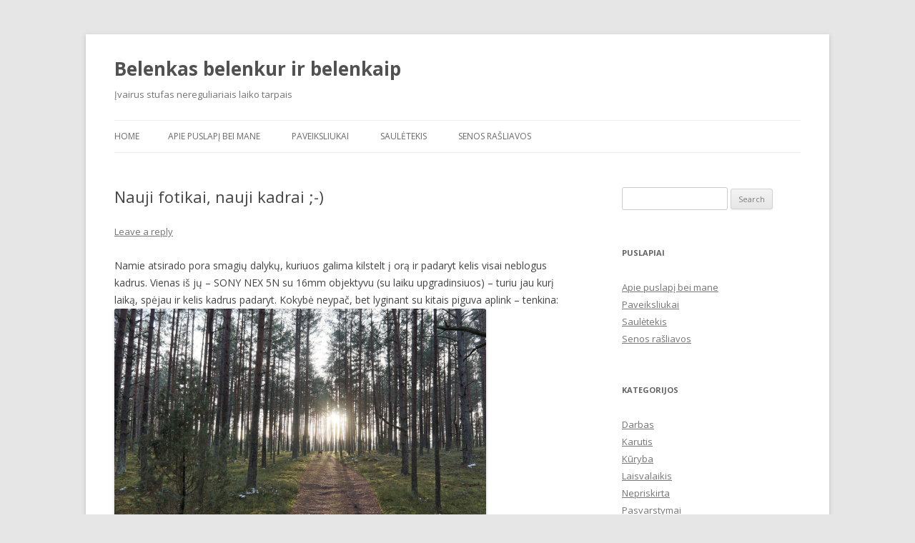

--- FILE ---
content_type: text/html; charset=UTF-8
request_url: http://lag.lt/nauji-fotoaparatai/
body_size: 34589
content:
<!DOCTYPE html>
<!--[if IE 7]>
<html class="ie ie7" lang="lt">
<![endif]-->
<!--[if IE 8]>
<html class="ie ie8" lang="lt">
<![endif]-->
<!--[if !(IE 7) & !(IE 8)]><!-->
<html lang="lt">
<!--<![endif]-->
<head>
<meta charset="UTF-8" />
<meta name="viewport" content="width=device-width" />
<title>Nauji fotikai, nauji kadrai ;-) | Belenkas belenkur ir belenkaip</title>
<link rel="profile" href="http://gmpg.org/xfn/11" />
<link rel="pingback" href="http://lag.lt/s/b/xmlrpc.php">
<!--[if lt IE 9]>
<script src="http://lag.lt/s/b/wp-content/themes/twentytwelve/js/html5.js" type="text/javascript"></script>
<![endif]-->
<meta name='robots' content='max-image-preview:large' />
<link rel='dns-prefetch' href='//fonts.googleapis.com' />
<link href='https://fonts.gstatic.com' crossorigin rel='preconnect' />
<link rel="alternate" type="application/rss+xml" title="Belenkas belenkur ir belenkaip &raquo; Feed" href="http://lag.lt/feed/" />
<link rel="alternate" type="application/rss+xml" title="Belenkas belenkur ir belenkaip &raquo; Comments Feed" href="http://lag.lt/comments/feed/" />
<link rel="alternate" type="application/rss+xml" title="Belenkas belenkur ir belenkaip &raquo; Nauji fotikai, nauji kadrai ;-) Comments Feed" href="http://lag.lt/nauji-fotoaparatai/feed/" />
<script type="text/javascript">
/* <![CDATA[ */
window._wpemojiSettings = {"baseUrl":"https:\/\/s.w.org\/images\/core\/emoji\/15.0.3\/72x72\/","ext":".png","svgUrl":"https:\/\/s.w.org\/images\/core\/emoji\/15.0.3\/svg\/","svgExt":".svg","source":{"concatemoji":"http:\/\/lag.lt\/s\/b\/wp-includes\/js\/wp-emoji-release.min.js?ver=6.5.7"}};
/*! This file is auto-generated */
!function(i,n){var o,s,e;function c(e){try{var t={supportTests:e,timestamp:(new Date).valueOf()};sessionStorage.setItem(o,JSON.stringify(t))}catch(e){}}function p(e,t,n){e.clearRect(0,0,e.canvas.width,e.canvas.height),e.fillText(t,0,0);var t=new Uint32Array(e.getImageData(0,0,e.canvas.width,e.canvas.height).data),r=(e.clearRect(0,0,e.canvas.width,e.canvas.height),e.fillText(n,0,0),new Uint32Array(e.getImageData(0,0,e.canvas.width,e.canvas.height).data));return t.every(function(e,t){return e===r[t]})}function u(e,t,n){switch(t){case"flag":return n(e,"\ud83c\udff3\ufe0f\u200d\u26a7\ufe0f","\ud83c\udff3\ufe0f\u200b\u26a7\ufe0f")?!1:!n(e,"\ud83c\uddfa\ud83c\uddf3","\ud83c\uddfa\u200b\ud83c\uddf3")&&!n(e,"\ud83c\udff4\udb40\udc67\udb40\udc62\udb40\udc65\udb40\udc6e\udb40\udc67\udb40\udc7f","\ud83c\udff4\u200b\udb40\udc67\u200b\udb40\udc62\u200b\udb40\udc65\u200b\udb40\udc6e\u200b\udb40\udc67\u200b\udb40\udc7f");case"emoji":return!n(e,"\ud83d\udc26\u200d\u2b1b","\ud83d\udc26\u200b\u2b1b")}return!1}function f(e,t,n){var r="undefined"!=typeof WorkerGlobalScope&&self instanceof WorkerGlobalScope?new OffscreenCanvas(300,150):i.createElement("canvas"),a=r.getContext("2d",{willReadFrequently:!0}),o=(a.textBaseline="top",a.font="600 32px Arial",{});return e.forEach(function(e){o[e]=t(a,e,n)}),o}function t(e){var t=i.createElement("script");t.src=e,t.defer=!0,i.head.appendChild(t)}"undefined"!=typeof Promise&&(o="wpEmojiSettingsSupports",s=["flag","emoji"],n.supports={everything:!0,everythingExceptFlag:!0},e=new Promise(function(e){i.addEventListener("DOMContentLoaded",e,{once:!0})}),new Promise(function(t){var n=function(){try{var e=JSON.parse(sessionStorage.getItem(o));if("object"==typeof e&&"number"==typeof e.timestamp&&(new Date).valueOf()<e.timestamp+604800&&"object"==typeof e.supportTests)return e.supportTests}catch(e){}return null}();if(!n){if("undefined"!=typeof Worker&&"undefined"!=typeof OffscreenCanvas&&"undefined"!=typeof URL&&URL.createObjectURL&&"undefined"!=typeof Blob)try{var e="postMessage("+f.toString()+"("+[JSON.stringify(s),u.toString(),p.toString()].join(",")+"));",r=new Blob([e],{type:"text/javascript"}),a=new Worker(URL.createObjectURL(r),{name:"wpTestEmojiSupports"});return void(a.onmessage=function(e){c(n=e.data),a.terminate(),t(n)})}catch(e){}c(n=f(s,u,p))}t(n)}).then(function(e){for(var t in e)n.supports[t]=e[t],n.supports.everything=n.supports.everything&&n.supports[t],"flag"!==t&&(n.supports.everythingExceptFlag=n.supports.everythingExceptFlag&&n.supports[t]);n.supports.everythingExceptFlag=n.supports.everythingExceptFlag&&!n.supports.flag,n.DOMReady=!1,n.readyCallback=function(){n.DOMReady=!0}}).then(function(){return e}).then(function(){var e;n.supports.everything||(n.readyCallback(),(e=n.source||{}).concatemoji?t(e.concatemoji):e.wpemoji&&e.twemoji&&(t(e.twemoji),t(e.wpemoji)))}))}((window,document),window._wpemojiSettings);
/* ]]> */
</script>
<style id='wp-emoji-styles-inline-css' type='text/css'>

	img.wp-smiley, img.emoji {
		display: inline !important;
		border: none !important;
		box-shadow: none !important;
		height: 1em !important;
		width: 1em !important;
		margin: 0 0.07em !important;
		vertical-align: -0.1em !important;
		background: none !important;
		padding: 0 !important;
	}
</style>
<link rel='stylesheet' id='wp-block-library-css' href='http://lag.lt/s/b/wp-includes/css/dist/block-library/style.min.css?ver=6.5.7' type='text/css' media='all' />
<style id='wp-block-library-theme-inline-css' type='text/css'>
.wp-block-audio figcaption{color:#555;font-size:13px;text-align:center}.is-dark-theme .wp-block-audio figcaption{color:#ffffffa6}.wp-block-audio{margin:0 0 1em}.wp-block-code{border:1px solid #ccc;border-radius:4px;font-family:Menlo,Consolas,monaco,monospace;padding:.8em 1em}.wp-block-embed figcaption{color:#555;font-size:13px;text-align:center}.is-dark-theme .wp-block-embed figcaption{color:#ffffffa6}.wp-block-embed{margin:0 0 1em}.blocks-gallery-caption{color:#555;font-size:13px;text-align:center}.is-dark-theme .blocks-gallery-caption{color:#ffffffa6}.wp-block-image figcaption{color:#555;font-size:13px;text-align:center}.is-dark-theme .wp-block-image figcaption{color:#ffffffa6}.wp-block-image{margin:0 0 1em}.wp-block-pullquote{border-bottom:4px solid;border-top:4px solid;color:currentColor;margin-bottom:1.75em}.wp-block-pullquote cite,.wp-block-pullquote footer,.wp-block-pullquote__citation{color:currentColor;font-size:.8125em;font-style:normal;text-transform:uppercase}.wp-block-quote{border-left:.25em solid;margin:0 0 1.75em;padding-left:1em}.wp-block-quote cite,.wp-block-quote footer{color:currentColor;font-size:.8125em;font-style:normal;position:relative}.wp-block-quote.has-text-align-right{border-left:none;border-right:.25em solid;padding-left:0;padding-right:1em}.wp-block-quote.has-text-align-center{border:none;padding-left:0}.wp-block-quote.is-large,.wp-block-quote.is-style-large,.wp-block-quote.is-style-plain{border:none}.wp-block-search .wp-block-search__label{font-weight:700}.wp-block-search__button{border:1px solid #ccc;padding:.375em .625em}:where(.wp-block-group.has-background){padding:1.25em 2.375em}.wp-block-separator.has-css-opacity{opacity:.4}.wp-block-separator{border:none;border-bottom:2px solid;margin-left:auto;margin-right:auto}.wp-block-separator.has-alpha-channel-opacity{opacity:1}.wp-block-separator:not(.is-style-wide):not(.is-style-dots){width:100px}.wp-block-separator.has-background:not(.is-style-dots){border-bottom:none;height:1px}.wp-block-separator.has-background:not(.is-style-wide):not(.is-style-dots){height:2px}.wp-block-table{margin:0 0 1em}.wp-block-table td,.wp-block-table th{word-break:normal}.wp-block-table figcaption{color:#555;font-size:13px;text-align:center}.is-dark-theme .wp-block-table figcaption{color:#ffffffa6}.wp-block-video figcaption{color:#555;font-size:13px;text-align:center}.is-dark-theme .wp-block-video figcaption{color:#ffffffa6}.wp-block-video{margin:0 0 1em}.wp-block-template-part.has-background{margin-bottom:0;margin-top:0;padding:1.25em 2.375em}
</style>
<style id='classic-theme-styles-inline-css' type='text/css'>
/*! This file is auto-generated */
.wp-block-button__link{color:#fff;background-color:#32373c;border-radius:9999px;box-shadow:none;text-decoration:none;padding:calc(.667em + 2px) calc(1.333em + 2px);font-size:1.125em}.wp-block-file__button{background:#32373c;color:#fff;text-decoration:none}
</style>
<style id='global-styles-inline-css' type='text/css'>
body{--wp--preset--color--black: #000000;--wp--preset--color--cyan-bluish-gray: #abb8c3;--wp--preset--color--white: #fff;--wp--preset--color--pale-pink: #f78da7;--wp--preset--color--vivid-red: #cf2e2e;--wp--preset--color--luminous-vivid-orange: #ff6900;--wp--preset--color--luminous-vivid-amber: #fcb900;--wp--preset--color--light-green-cyan: #7bdcb5;--wp--preset--color--vivid-green-cyan: #00d084;--wp--preset--color--pale-cyan-blue: #8ed1fc;--wp--preset--color--vivid-cyan-blue: #0693e3;--wp--preset--color--vivid-purple: #9b51e0;--wp--preset--color--blue: #21759b;--wp--preset--color--dark-gray: #444;--wp--preset--color--medium-gray: #9f9f9f;--wp--preset--color--light-gray: #e6e6e6;--wp--preset--gradient--vivid-cyan-blue-to-vivid-purple: linear-gradient(135deg,rgba(6,147,227,1) 0%,rgb(155,81,224) 100%);--wp--preset--gradient--light-green-cyan-to-vivid-green-cyan: linear-gradient(135deg,rgb(122,220,180) 0%,rgb(0,208,130) 100%);--wp--preset--gradient--luminous-vivid-amber-to-luminous-vivid-orange: linear-gradient(135deg,rgba(252,185,0,1) 0%,rgba(255,105,0,1) 100%);--wp--preset--gradient--luminous-vivid-orange-to-vivid-red: linear-gradient(135deg,rgba(255,105,0,1) 0%,rgb(207,46,46) 100%);--wp--preset--gradient--very-light-gray-to-cyan-bluish-gray: linear-gradient(135deg,rgb(238,238,238) 0%,rgb(169,184,195) 100%);--wp--preset--gradient--cool-to-warm-spectrum: linear-gradient(135deg,rgb(74,234,220) 0%,rgb(151,120,209) 20%,rgb(207,42,186) 40%,rgb(238,44,130) 60%,rgb(251,105,98) 80%,rgb(254,248,76) 100%);--wp--preset--gradient--blush-light-purple: linear-gradient(135deg,rgb(255,206,236) 0%,rgb(152,150,240) 100%);--wp--preset--gradient--blush-bordeaux: linear-gradient(135deg,rgb(254,205,165) 0%,rgb(254,45,45) 50%,rgb(107,0,62) 100%);--wp--preset--gradient--luminous-dusk: linear-gradient(135deg,rgb(255,203,112) 0%,rgb(199,81,192) 50%,rgb(65,88,208) 100%);--wp--preset--gradient--pale-ocean: linear-gradient(135deg,rgb(255,245,203) 0%,rgb(182,227,212) 50%,rgb(51,167,181) 100%);--wp--preset--gradient--electric-grass: linear-gradient(135deg,rgb(202,248,128) 0%,rgb(113,206,126) 100%);--wp--preset--gradient--midnight: linear-gradient(135deg,rgb(2,3,129) 0%,rgb(40,116,252) 100%);--wp--preset--font-size--small: 13px;--wp--preset--font-size--medium: 20px;--wp--preset--font-size--large: 36px;--wp--preset--font-size--x-large: 42px;--wp--preset--spacing--20: 0.44rem;--wp--preset--spacing--30: 0.67rem;--wp--preset--spacing--40: 1rem;--wp--preset--spacing--50: 1.5rem;--wp--preset--spacing--60: 2.25rem;--wp--preset--spacing--70: 3.38rem;--wp--preset--spacing--80: 5.06rem;--wp--preset--shadow--natural: 6px 6px 9px rgba(0, 0, 0, 0.2);--wp--preset--shadow--deep: 12px 12px 50px rgba(0, 0, 0, 0.4);--wp--preset--shadow--sharp: 6px 6px 0px rgba(0, 0, 0, 0.2);--wp--preset--shadow--outlined: 6px 6px 0px -3px rgba(255, 255, 255, 1), 6px 6px rgba(0, 0, 0, 1);--wp--preset--shadow--crisp: 6px 6px 0px rgba(0, 0, 0, 1);}:where(.is-layout-flex){gap: 0.5em;}:where(.is-layout-grid){gap: 0.5em;}body .is-layout-flex{display: flex;}body .is-layout-flex{flex-wrap: wrap;align-items: center;}body .is-layout-flex > *{margin: 0;}body .is-layout-grid{display: grid;}body .is-layout-grid > *{margin: 0;}:where(.wp-block-columns.is-layout-flex){gap: 2em;}:where(.wp-block-columns.is-layout-grid){gap: 2em;}:where(.wp-block-post-template.is-layout-flex){gap: 1.25em;}:where(.wp-block-post-template.is-layout-grid){gap: 1.25em;}.has-black-color{color: var(--wp--preset--color--black) !important;}.has-cyan-bluish-gray-color{color: var(--wp--preset--color--cyan-bluish-gray) !important;}.has-white-color{color: var(--wp--preset--color--white) !important;}.has-pale-pink-color{color: var(--wp--preset--color--pale-pink) !important;}.has-vivid-red-color{color: var(--wp--preset--color--vivid-red) !important;}.has-luminous-vivid-orange-color{color: var(--wp--preset--color--luminous-vivid-orange) !important;}.has-luminous-vivid-amber-color{color: var(--wp--preset--color--luminous-vivid-amber) !important;}.has-light-green-cyan-color{color: var(--wp--preset--color--light-green-cyan) !important;}.has-vivid-green-cyan-color{color: var(--wp--preset--color--vivid-green-cyan) !important;}.has-pale-cyan-blue-color{color: var(--wp--preset--color--pale-cyan-blue) !important;}.has-vivid-cyan-blue-color{color: var(--wp--preset--color--vivid-cyan-blue) !important;}.has-vivid-purple-color{color: var(--wp--preset--color--vivid-purple) !important;}.has-black-background-color{background-color: var(--wp--preset--color--black) !important;}.has-cyan-bluish-gray-background-color{background-color: var(--wp--preset--color--cyan-bluish-gray) !important;}.has-white-background-color{background-color: var(--wp--preset--color--white) !important;}.has-pale-pink-background-color{background-color: var(--wp--preset--color--pale-pink) !important;}.has-vivid-red-background-color{background-color: var(--wp--preset--color--vivid-red) !important;}.has-luminous-vivid-orange-background-color{background-color: var(--wp--preset--color--luminous-vivid-orange) !important;}.has-luminous-vivid-amber-background-color{background-color: var(--wp--preset--color--luminous-vivid-amber) !important;}.has-light-green-cyan-background-color{background-color: var(--wp--preset--color--light-green-cyan) !important;}.has-vivid-green-cyan-background-color{background-color: var(--wp--preset--color--vivid-green-cyan) !important;}.has-pale-cyan-blue-background-color{background-color: var(--wp--preset--color--pale-cyan-blue) !important;}.has-vivid-cyan-blue-background-color{background-color: var(--wp--preset--color--vivid-cyan-blue) !important;}.has-vivid-purple-background-color{background-color: var(--wp--preset--color--vivid-purple) !important;}.has-black-border-color{border-color: var(--wp--preset--color--black) !important;}.has-cyan-bluish-gray-border-color{border-color: var(--wp--preset--color--cyan-bluish-gray) !important;}.has-white-border-color{border-color: var(--wp--preset--color--white) !important;}.has-pale-pink-border-color{border-color: var(--wp--preset--color--pale-pink) !important;}.has-vivid-red-border-color{border-color: var(--wp--preset--color--vivid-red) !important;}.has-luminous-vivid-orange-border-color{border-color: var(--wp--preset--color--luminous-vivid-orange) !important;}.has-luminous-vivid-amber-border-color{border-color: var(--wp--preset--color--luminous-vivid-amber) !important;}.has-light-green-cyan-border-color{border-color: var(--wp--preset--color--light-green-cyan) !important;}.has-vivid-green-cyan-border-color{border-color: var(--wp--preset--color--vivid-green-cyan) !important;}.has-pale-cyan-blue-border-color{border-color: var(--wp--preset--color--pale-cyan-blue) !important;}.has-vivid-cyan-blue-border-color{border-color: var(--wp--preset--color--vivid-cyan-blue) !important;}.has-vivid-purple-border-color{border-color: var(--wp--preset--color--vivid-purple) !important;}.has-vivid-cyan-blue-to-vivid-purple-gradient-background{background: var(--wp--preset--gradient--vivid-cyan-blue-to-vivid-purple) !important;}.has-light-green-cyan-to-vivid-green-cyan-gradient-background{background: var(--wp--preset--gradient--light-green-cyan-to-vivid-green-cyan) !important;}.has-luminous-vivid-amber-to-luminous-vivid-orange-gradient-background{background: var(--wp--preset--gradient--luminous-vivid-amber-to-luminous-vivid-orange) !important;}.has-luminous-vivid-orange-to-vivid-red-gradient-background{background: var(--wp--preset--gradient--luminous-vivid-orange-to-vivid-red) !important;}.has-very-light-gray-to-cyan-bluish-gray-gradient-background{background: var(--wp--preset--gradient--very-light-gray-to-cyan-bluish-gray) !important;}.has-cool-to-warm-spectrum-gradient-background{background: var(--wp--preset--gradient--cool-to-warm-spectrum) !important;}.has-blush-light-purple-gradient-background{background: var(--wp--preset--gradient--blush-light-purple) !important;}.has-blush-bordeaux-gradient-background{background: var(--wp--preset--gradient--blush-bordeaux) !important;}.has-luminous-dusk-gradient-background{background: var(--wp--preset--gradient--luminous-dusk) !important;}.has-pale-ocean-gradient-background{background: var(--wp--preset--gradient--pale-ocean) !important;}.has-electric-grass-gradient-background{background: var(--wp--preset--gradient--electric-grass) !important;}.has-midnight-gradient-background{background: var(--wp--preset--gradient--midnight) !important;}.has-small-font-size{font-size: var(--wp--preset--font-size--small) !important;}.has-medium-font-size{font-size: var(--wp--preset--font-size--medium) !important;}.has-large-font-size{font-size: var(--wp--preset--font-size--large) !important;}.has-x-large-font-size{font-size: var(--wp--preset--font-size--x-large) !important;}
.wp-block-navigation a:where(:not(.wp-element-button)){color: inherit;}
:where(.wp-block-post-template.is-layout-flex){gap: 1.25em;}:where(.wp-block-post-template.is-layout-grid){gap: 1.25em;}
:where(.wp-block-columns.is-layout-flex){gap: 2em;}:where(.wp-block-columns.is-layout-grid){gap: 2em;}
.wp-block-pullquote{font-size: 1.5em;line-height: 1.6;}
</style>
<link rel='stylesheet' id='responsive-lightbox-prettyphoto-css' href='http://lag.lt/s/b/wp-content/plugins/responsive-lightbox/assets/prettyphoto/prettyPhoto.min.css?ver=2.4.7' type='text/css' media='all' />
<link rel='stylesheet' id='twentytwelve-fonts-css' href='https://fonts.googleapis.com/css?family=Open+Sans:400italic,700italic,400,700&#038;subset=latin,latin-ext' type='text/css' media='all' />
<link rel='stylesheet' id='twentytwelve-style-css' href='http://lag.lt/s/b/wp-content/themes/twentytwelve/style.css?ver=6.5.7' type='text/css' media='all' />
<link rel='stylesheet' id='twentytwelve-block-style-css' href='http://lag.lt/s/b/wp-content/themes/twentytwelve/css/blocks.css?ver=20181230' type='text/css' media='all' />
<!--[if lt IE 9]>
<link rel='stylesheet' id='twentytwelve-ie-css' href='http://lag.lt/s/b/wp-content/themes/twentytwelve/css/ie.css?ver=20121010' type='text/css' media='all' />
<![endif]-->
<script type="text/javascript" src="http://lag.lt/s/b/wp-includes/js/jquery/jquery.min.js?ver=3.7.1" id="jquery-core-js"></script>
<script type="text/javascript" src="http://lag.lt/s/b/wp-includes/js/jquery/jquery-migrate.min.js?ver=3.4.1" id="jquery-migrate-js"></script>
<script type="text/javascript" src="http://lag.lt/s/b/wp-content/plugins/responsive-lightbox/assets/prettyphoto/jquery.prettyPhoto.min.js?ver=2.4.7" id="responsive-lightbox-prettyphoto-js"></script>
<script type="text/javascript" src="http://lag.lt/s/b/wp-includes/js/underscore.min.js?ver=1.13.4" id="underscore-js"></script>
<script type="text/javascript" src="http://lag.lt/s/b/wp-content/plugins/responsive-lightbox/assets/infinitescroll/infinite-scroll.pkgd.min.js?ver=6.5.7" id="responsive-lightbox-infinite-scroll-js"></script>
<script type="text/javascript" id="responsive-lightbox-js-before">
/* <![CDATA[ */
var rlArgs = {"script":"prettyphoto","selector":"lightbox","customEvents":"","activeGalleries":true,"animationSpeed":"normal","slideshow":false,"slideshowDelay":5000,"slideshowAutoplay":false,"opacity":"0.75","showTitle":true,"allowResize":true,"allowExpand":true,"width":1080,"height":720,"separator":"\/","theme":"pp_default","horizontalPadding":20,"hideFlash":false,"wmode":"opaque","videoAutoplay":false,"modal":false,"deeplinking":false,"overlayGallery":true,"keyboardShortcuts":true,"social":false,"woocommerce_gallery":false,"ajaxurl":"http:\/\/lag.lt\/s\/b\/wp-admin\/admin-ajax.php","nonce":"b59a69bfff","preview":false,"postId":372,"scriptExtension":false};
/* ]]> */
</script>
<script type="text/javascript" src="http://lag.lt/s/b/wp-content/plugins/responsive-lightbox/js/front.js?ver=2.4.7" id="responsive-lightbox-js"></script>
<link rel="https://api.w.org/" href="http://lag.lt/wp-json/" /><link rel="alternate" type="application/json" href="http://lag.lt/wp-json/wp/v2/posts/372" /><link rel="EditURI" type="application/rsd+xml" title="RSD" href="http://lag.lt/s/b/xmlrpc.php?rsd" />
<meta name="generator" content="WordPress 6.5.7" />
<link rel="canonical" href="http://lag.lt/nauji-fotoaparatai/" />
<link rel='shortlink' href='http://lag.lt/?p=372' />
<link rel="alternate" type="application/json+oembed" href="http://lag.lt/wp-json/oembed/1.0/embed?url=http%3A%2F%2Flag.lt%2Fnauji-fotoaparatai%2F" />
<link rel="alternate" type="text/xml+oembed" href="http://lag.lt/wp-json/oembed/1.0/embed?url=http%3A%2F%2Flag.lt%2Fnauji-fotoaparatai%2F&#038;format=xml" />

<!-- Bad Behavior 2.2.24 run time: 4.292 ms -->
</head>

<body class="post-template-default single single-post postid-372 single-format-standard wp-embed-responsive custom-font-enabled single-author">
<div id="page" class="hfeed site">
	<header id="masthead" class="site-header" role="banner">
		<hgroup>
			<h1 class="site-title"><a href="http://lag.lt/" title="Belenkas belenkur ir belenkaip" rel="home">Belenkas belenkur ir belenkaip</a></h1>
			<h2 class="site-description">Įvairus stufas nereguliariais laiko tarpais</h2>
		</hgroup>

		<nav id="site-navigation" class="main-navigation" role="navigation">
			<button class="menu-toggle">Menu</button>
			<a class="assistive-text" href="#content" title="Skip to content">Skip to content</a>
			<div class="nav-menu"><ul>
<li ><a href="http://lag.lt/">Home</a></li><li class="page_item page-item-18"><a href="http://lag.lt/apie-puslapi-bei-mane/">Apie puslapį bei mane</a></li>
<li class="page_item page-item-12"><a href="http://lag.lt/paveiksliukai/">Paveiksliukai</a></li>
<li class="page_item page-item-14"><a href="http://lag.lt/sauletekis/">Saulėtekis</a></li>
<li class="page_item page-item-8"><a href="http://lag.lt/senos-rasliavos/">Senos rašliavos</a></li>
</ul></div>
		</nav><!-- #site-navigation -->

			</header><!-- #masthead -->

	<div id="main" class="wrapper">

	<div id="primary" class="site-content">
		<div id="content" role="main">

			
				
	<article id="post-372" class="post-372 post type-post status-publish format-standard hentry category-laisvalaikis category-skraidymai tag-copter tag-fpv tag-gopro-3 tag-lektuvelis tag-multicopter">
				<header class="entry-header">
			
						<h1 class="entry-title">Nauji fotikai, nauji kadrai ;-)</h1>
										<div class="comments-link">
					<a href="http://lag.lt/nauji-fotoaparatai/#respond"><span class="leave-reply">Leave a reply</span></a>				</div><!-- .comments-link -->
					</header><!-- .entry-header -->

				<div class="entry-content">
			<p>Namie atsirado pora smagių dalykų, kuriuos galima kilstelt į orą ir padaryt kelis visai neblogus kadrus. Vienas iš jų &#8211; SONY NEX 5N su 16mm objektyvu (su laiku upgradinsiuos) &#8211; turiu jau kurį laiką, spėjau ir kelis kadrus padaryt. Kokybė neypač, bet lyginant su kitais piguva aplink &#8211; tenkina:<br />
<a href="http://lag.lt/screens/misc/miskelis_20121101.jpg" data-rel="lightbox-image-0" data-rl_title="" data-rl_caption="" title=""><img fetchpriority="high" decoding="async" src="http://lag.lt/screens/misc/miskelis_20121101.jpg" alt="Miškas, šuo, ruduo" width="520" height="345" /></a><br />
Gal šiek tiek per tamsi, bet tai&#8230; Kad tamsoje ir fotografavau &#8211; galima sakyt, kad pirmas 2012 metų žiemos sniegutis:<br />
<a href="http://lag.lt/screens/misc/ziema_20121203.jpg" data-rel="lightbox-image-1" data-rl_title="" data-rl_caption="" title=""><img decoding="async" src="http://lag.lt/screens/misc/ziema_20121203.jpg" alt="Nuošliauža, žiema, pirmas sniegas" width="520" height="345" /></a></p>
<p>Kitas žaislas (yra jau pora savaičių, tik orai neleido išmėginti) &#8211; GoPro 3 Black. Mažas, lengvas žaislas, kurį nesunku užmest ant beveik bet kokio copterio ar lėktuvo, o video kokybė yra visai pusėtina (tiesa, <a title="Foto palyginimas su NEX 5N" href="http://rcm.lt/viewtopic.php?p=248673#p248673">su nex</a>&#8216;o nesilygina <a title="GoPro 3 Black raw video samples" href="http://rcm.lt/viewtopic.php?p=248419#p248419">niekaip</a>). Vienas kadras iš video (tik resize&#8217;inta iš 1080p, be protune):<br />
<a href="http://lag.lt/screens/misc/lektuveliai/gp3_20121202.jpg" data-rel="lightbox-image-2" data-rl_title="" data-rl_caption="" title=""><img decoding="async" src="http://lag.lt/screens/misc/lektuveliai/gp3_20121202.jpg" alt="Laukai, GoPro 3 Black" width="520" height="293" /></a><br />
Tiesa, su GoPro pakol kas dar nesusišneku &#8211; sudėtas naujausias firmware, filmuojama prie pakankamo apšvietimo, lyg ir viskas OK &#8211; bet video kokybė kai kur galėtų būt ir geresnė &#8211; detalės išplaunamos. Su Protune lyg ir geriau, bet dar nepavyko susidraugauti su spalvine korekcija&#8230;<br />
Žodžiu, to be continued, o tam kartui &#8211; vienas trumpas filmukas, padarytas pirmą žiemos dieną (į spalvas per daug nereiktų žiūrėti, pirmas bandymas perprasti protune ;-)<br />
<span class="youtube"><iframe loading="lazy" title="YouTube video player" class="youtube-player" type="text/html" width="480" height="385" src="//www.youtube.com/embed/Lqlwo85rQNM?wmode=transparent&amp;fs=1&amp;hl=en&amp;modestbranding=1&amp;iv_load_policy=3&amp;showsearch=0&amp;rel=1&amp;theme=light" frameborder="0" allowfullscreen></iframe></span></p>
					</div><!-- .entry-content -->
		
		<footer class="entry-meta">
			This entry was posted in <a href="http://lag.lt/category/laisvalaikis/" rel="category tag">Laisvalaikis</a>, <a href="http://lag.lt/category/laisvalaikis/skraidymai/" rel="category tag">Skraidymai</a> and tagged <a href="http://lag.lt/tag/copter/" rel="tag">copter</a>, <a href="http://lag.lt/tag/fpv/" rel="tag">fpv</a>, <a href="http://lag.lt/tag/gopro-3/" rel="tag">gopro 3</a>, <a href="http://lag.lt/tag/lektuvelis/" rel="tag">lėktuvėlis</a>, <a href="http://lag.lt/tag/multicopter/" rel="tag">multicopter</a> on <a href="http://lag.lt/nauji-fotoaparatai/" title="18:21" rel="bookmark"><time class="entry-date" datetime="2012-12-05T18:21:44+02:00">2012.12.05</time></a><span class="by-author"> by <span class="author vcard"><a class="url fn n" href="http://lag.lt/author/abl/" title="View all posts by ABL" rel="author">ABL</a></span></span>.								</footer><!-- .entry-meta -->
	</article><!-- #post -->

				<nav class="nav-single">
					<h3 class="assistive-text">Post navigation</h3>
					<span class="nav-previous"><a href="http://lag.lt/2012-rudenelis/" rel="prev"><span class="meta-nav">&larr;</span> 2012 rudenėlis</a></span>
					<span class="nav-next"><a href="http://lag.lt/salta/" rel="next">Šalta&#8230;. <span class="meta-nav">&rarr;</span></a></span>
				</nav><!-- .nav-single -->

				

<!-- *******************************************************************************************************************-->
<!-- Comments Evolved for Wordpress v1.6.3 ( http://wordpress.org/plugins/gplus-comments/ ) -->
<!-- *******************************************************************************************************************-->

<!-- comments-evolved-tabs -->
<script type="text/javascript">
jQuery(document).ready(function($) {
  window.comment_tab_width = $('#comments-evolved-tabs').innerWidth();
});
</script>
<div id="comments-evolved-tabs">
<a name="comments"></a>
    <ul class="controls inline clearfix">
    <li class="active" id='comments-evolved-facebook-control'><a href='#comments-evolved-facebook-tab'><img id='comments-evolved-facebook-icon' src='http://lag.lt/s/b/wp-content/plugins/gplus-comments/assets/images/icons/default/facebook.png'><span id='comments-evolved-facebook-label'>Facebook</span></a></li>
<li id='comments-evolved-wordpress-control'><a href='#comments-evolved-wordpress-tab'><img id='comments-evolved-wordpress-icon' src='http://lag.lt/s/b/wp-content/plugins/gplus-comments/assets/images/icons/default/wordpress.png'><span id='comments-evolved-wordpress-label'>Wordpress</span></a></li>
  </ul>
  <!-- comments-evolved-facebook-tab -->
<div id='comments-evolved-facebook-tab' class='comments-evolved-embed-container content-tab clearfix'>
<div id="fb-root"></div>
<div id="fb-comments">Loading Facebook Comments ...</div>
<script type="text/javascript">
  jQuery(document).ready(function($)
  {
    $('#fb-comments').html('<div class="fb-comments" data-width="'+window.comment_tab_width+'" data-href="http://lag.lt/nauji-fotoaparatai/" data-num-posts="20" data-colorscheme="light" data-mobile="auto"></div>');
  });
</script>
<script async type="text/javascript" src="//connect.facebook.net/en_US/all.js#xfbml=1">FB.init();</script>
<noscript>Please enable JavaScript to view the <a href="https://www.facebook.com/">comments powered by Facebook.</a></noscript>


</div>
<!-- // comments-evolved-facebook-tab -->
<!-- comments-evolved-wordpress-tab -->
<div id='comments-evolved-wordpress-tab' class='comments-evolved-embed-container content-tab clearfix'>

<div id="comments" class="comments-area">

	
	
		<div id="respond" class="comment-respond">
		<h3 id="reply-title" class="comment-reply-title">Leave a Reply</h3><form action="http://lag.lt/s/b/wp-comments-post.php" method="post" id="commentform" class="comment-form"><p class="comment-notes"><span id="email-notes">Your email address will not be published.</span> <span class="required-field-message">Required fields are marked <span class="required">*</span></span></p><p class="comment-form-comment"><label for="comment">Comment <span class="required">*</span></label> <textarea id="comment" name="comment" cols="45" rows="8" maxlength="65525" required="required"></textarea></p><p class="comment-form-author"><label for="author">Pavadinimas <span class="required">*</span></label> <input id="author" name="author" type="text" value="" size="30" maxlength="245" autocomplete="name" required="required" /></p>
<p class="comment-form-email"><label for="email">Email <span class="required">*</span></label> <input id="email" name="email" type="text" value="" size="30" maxlength="100" aria-describedby="email-notes" autocomplete="email" required="required" /></p>
<p class="comment-form-url"><label for="url">Svetainė</label> <input id="url" name="url" type="text" value="" size="30" maxlength="200" autocomplete="url" /></p>
<p class="comment-form-cookies-consent"><input id="wp-comment-cookies-consent" name="wp-comment-cookies-consent" type="checkbox" value="yes" /> <label for="wp-comment-cookies-consent">Save my name, email, and website in this browser for the next time I comment.</label></p>
<p class="form-submit"><input name="submit" type="submit" id="submit" class="submit" value="Post Comment" /> <input type='hidden' name='comment_post_ID' value='372' id='comment_post_ID' />
<input type='hidden' name='comment_parent' id='comment_parent' value='0' />
</p><p style="display: none;"><input type="hidden" id="akismet_comment_nonce" name="akismet_comment_nonce" value="7e5991d1e1" /></p><p style="display: none !important;" class="akismet-fields-container" data-prefix="ak_"><label>&#916;<textarea name="ak_hp_textarea" cols="45" rows="8" maxlength="100"></textarea></label><input type="hidden" id="ak_js_1" name="ak_js" value="140"/><script>document.getElementById( "ak_js_1" ).setAttribute( "value", ( new Date() ).getTime() );</script></p></form>	</div><!-- #respond -->
	
</div><!-- #comments .comments-area -->
</div>
<!-- // comments-evolved-wordpress-tab -->
</div>
<!-- //comments-evolved-tabs -->

			
		</div><!-- #content -->
	</div><!-- #primary -->


			<div id="secondary" class="widget-area" role="complementary">
			<aside id="search-2" class="widget widget_search"><form role="search" method="get" id="searchform" class="searchform" action="http://lag.lt/">
				<div>
					<label class="screen-reader-text" for="s">Search for:</label>
					<input type="text" value="" name="s" id="s" />
					<input type="submit" id="searchsubmit" value="Search" />
				</div>
			</form></aside><aside id="pages-2" class="widget widget_pages"><h3 class="widget-title">Puslapiai</h3>
			<ul>
				<li class="page_item page-item-18"><a href="http://lag.lt/apie-puslapi-bei-mane/">Apie puslapį bei mane</a></li>
<li class="page_item page-item-12"><a href="http://lag.lt/paveiksliukai/">Paveiksliukai</a></li>
<li class="page_item page-item-14"><a href="http://lag.lt/sauletekis/">Saulėtekis</a></li>
<li class="page_item page-item-8"><a href="http://lag.lt/senos-rasliavos/">Senos rašliavos</a></li>
			</ul>

			</aside><aside id="categories-233687501" class="widget widget_categories"><h3 class="widget-title">Kategorijos</h3>
			<ul>
					<li class="cat-item cat-item-42"><a href="http://lag.lt/category/darbas/">Darbas</a>
</li>
	<li class="cat-item cat-item-4"><a href="http://lag.lt/category/karutis/">Karutis</a>
</li>
	<li class="cat-item cat-item-11"><a href="http://lag.lt/category/kuryba/">Kūryba</a>
</li>
	<li class="cat-item cat-item-21"><a href="http://lag.lt/category/laisvalaikis/">Laisvalaikis</a>
</li>
	<li class="cat-item cat-item-1"><a href="http://lag.lt/category/uncategorized/">Nepriskirta</a>
</li>
	<li class="cat-item cat-item-10"><a href="http://lag.lt/category/pasvarstymai/">Pasvarstymai</a>
</li>
	<li class="cat-item cat-item-147"><a href="http://lag.lt/category/laisvalaikis/skraidymai/">Skraidymai</a>
</li>
			</ul>

			</aside>		</div><!-- #secondary -->
		</div><!-- #main .wrapper -->
	<footer id="colophon" role="contentinfo">
		<div class="site-info">
									<a href="https://wordpress.org/" class="imprint" title="Semantic Personal Publishing Platform">
				Proudly powered by WordPress			</a>
		</div><!-- .site-info -->
	</footer><!-- #colophon -->
</div><!-- #page -->

<link rel='stylesheet' id='comments_evolved_tabs_css-css' href='http://lag.lt/s/b/wp-content/plugins/gplus-comments/assets/styles/plugin.css?ver=1.6.3' type='text/css' media='all' />
<script type="text/javascript" src="http://lag.lt/s/b/wp-includes/js/jquery/ui/core.min.js?ver=1.13.2" id="jquery-ui-core-js"></script>
<script type="text/javascript" src="http://lag.lt/s/b/wp-includes/js/jquery/ui/tabs.min.js?ver=1.13.2" id="jquery-ui-tabs-js"></script>
<script type="text/javascript" src="http://lag.lt/s/b/wp-content/themes/twentytwelve/js/navigation.js?ver=20140711" id="twentytwelve-navigation-js"></script>
<script defer type="text/javascript" src="http://lag.lt/s/b/wp-content/plugins/akismet/_inc/akismet-frontend.js?ver=1715976997" id="akismet-frontend-js"></script>
<!-- Comments Evolved plugin -->
<script>jQuery("#comments-evolved-tabs").tabs();</script>
<!-- //Comments Evolved plugin -->
</body>
</html>
